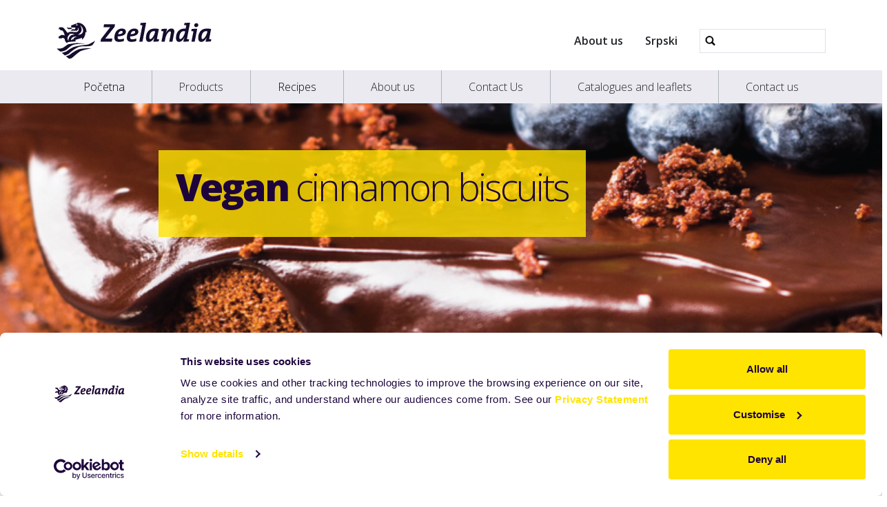

--- FILE ---
content_type: text/html;charset=utf-8
request_url: https://www.zeelandia.rs/en/recipes/keik/vegan-cake-mix/vegan-cake-mix-1
body_size: 7241
content:
<!DOCTYPE html>
<html xmlns="http://www.w3.org/1999/xhtml" lang="en" xml:lang="en">
  <head><meta http-equiv="Content-Type" content="text/html; charset=UTF-8" />
    <title>Vegan cinnamon biscuits — English</title>
    <meta name="viewport" content="width=device-width, initial-scale=1" />

    <link rel="apple-touch-icon" sizes="180x180" href="/++theme++zeelandia-theme/favicons/apple-touch-icon.png" />
    <link rel="icon" type="image/png" sizes="32x32" href="/++theme++zeelandia-theme/favicons/favicon-32x32.png" />
    <link rel="icon" type="image/png" sizes="16x16" href="/++theme++zeelandia-theme/favicons/favicon-16x16.png" />
    <link rel="manifest" href="/++theme++zeelandia-theme/favicons/site.webmanifest" />
    <link rel="mask-icon" href="/++theme++zeelandia-theme/favicons/safari-pinned-tab.svg" color="#23063A" />
    <link rel="shortcut icon" href="/++theme++zeelandia-theme/favicons/favicon.ico" />
    <meta name="msapplication-TileColor" content="#ff0000" />
    <meta name="msapplication-config" content="/++theme++zeelandia-theme/favicons/browserconfig.xml" />
    <meta name="theme-color" content="#ffffff" />

  <meta charset="utf-8" /><meta property="og:title" content="Vegan cinnamon biscuits" /><meta property="twitter:title" content="Vegan cinnamon biscuits" /><meta property="og:description" content="Cinnamon Biscuits" /><meta property="twitter:description" content="Cinnamon Biscuits" /><meta property="og:url" content="https://www.zeelandia.rs/en/recipes/keik/vegan-cake-mix/vegan-cake-mix-1" /><meta property="twitter:card" content="summary" /><meta property="og:type" content="website" /><meta property="og:image" content="https://www.zeelandia.rs/en/recipes/keik/vegan-cake-mix/vegan-cake-mix-1/@@images/image-1200-2f6ddfe8ad35c63780016b171f1341a9.png" /><meta property="og:image:width" content="625" /><meta property="og:image:height" content="414" /><meta property="og:image" content="https://www.zeelandia.rs/en/recipes/keik/vegan-cake-mix/vegan-cake-mix-1/@@images/image-600-9b44582b10eac4c9ae43f0742f58bf1d.png" /><meta property="og:image:width" content="600" /><meta property="og:image:height" content="397" /><meta property="twitter:image" content="https://www.zeelandia.rs/en/recipes/keik/vegan-cake-mix/vegan-cake-mix-1/@@images/image-300-0a569eb74695038ec5658ce9f3c9ede8.png" /><meta property="og:image" content="https://www.zeelandia.rs/en/recipes/keik/vegan-cake-mix/vegan-cake-mix-1/@@images/image-180-1006fc94911cbb91da9a673369c7f068.png" /><meta property="og:image:width" content="166" /><meta property="og:image:height" content="110" /><meta name="twitter:card" content="summary" /><meta property="og:site_name" content="Zeelandia doo" /><meta property="og:title" content="Vegan cinnamon biscuits" /><meta property="og:type" content="website" /><meta property="og:description" content="Cinnamon Biscuits" /><meta property="og:url" content="https://www.zeelandia.rs/en/recipes/keik/vegan-cake-mix/vegan-cake-mix-1" /><meta property="og:image" content="https://www.zeelandia.rs/@@site-logo/zeelandia.svg" /><meta property="og:image:type" content="image/svg+xml" /><meta name="robots" content="all" /><meta name="description" content="Cinnamon Biscuits" /><meta name="viewport" content="width=device-width, initial-scale=1.0" /><meta name="generator" content="Plone - https://plone.org/" /><link rel="canonical" href="https://www.zeelandia.rs/en/recipes/keik/vegan-cake-mix/vegan-cake-mix-1" /><link rel="preload icon" type="image/vnd.microsoft.icon" href="https://www.zeelandia.rs/en/favicon.ico?name=favicon.ico" /><link rel="mask-icon" href="https://www.zeelandia.rs/en/favicon.ico?name=favicon.ico" /><link href="https://www.zeelandia.rs/en/@@search" rel="search" title="Search this site" /><link data-bundle="easyform" href="https://www.zeelandia.rs/++webresource++b6e63fde-4269-5984-a67a-480840700e9a/++resource++easyform.css" media="all" rel="stylesheet" type="text/css" /><link data-bundle="easyformplugin.fields" href="https://www.zeelandia.rs/++webresource++f14745e6-bd42-5fb0-a7bf-7b9e165a52f7/++plone++easyformplugin.fields/styles.css" media="all" rel="stylesheet" type="text/css" /><link data-bundle="mosaic-css" href="https://www.zeelandia.rs/++webresource++194c6646-85f9-57d9-9c89-31147d080b38/++plone++mosaic/mosaic.min.css" media="all" rel="stylesheet" type="text/css" /><link data-bundle="multilingual" href="https://www.zeelandia.rs/++webresource++4b25ebfe-4288-5cbe-b3d2-cfa66e33cd82/++resource++plone.app.multilingual.stylesheet/multilingual.css" media="all" rel="stylesheet" type="text/css" /><link data-bundle="plone-fullscreen" href="https://www.zeelandia.rs/++webresource++ac83a459-aa2c-5a45-80a9-9d3e95ae0847/++plone++static/plone-fullscreen/fullscreen.css" media="all" rel="stylesheet" type="text/css" /><link data-bundle="diazo" href="https://www.zeelandia.rs/++webresource++ed277317-f358-57de-98c0-e6795d653492//++theme++zeelandia-theme/styles/theme.min.css" media="all" rel="stylesheet" type="text/css" /><script async="True" data-bundle="plone-fullscreen" integrity="sha384-yAbXscL0aoE/0AkFhaGNz6d74lDy9Cz7PXfkWNqRnFm0/ewX0uoBBoyPBU5qW7Nr" src="https://www.zeelandia.rs/++webresource++6aa4c841-faf5-51e8-8109-90bd97e7aa07/++plone++static/plone-fullscreen/fullscreen.js"></script><script data-bundle="plone" integrity="sha384-cnA8kdo1DYrIIzDegVsBQQFCz6wyGmvKp9f87eyZZS8eIrGFYO1k/S+yQLMMN2Fi" src="https://www.zeelandia.rs/++webresource++8528090d-5bd4-5b0f-bca4-a8d85714dded/++plone++static/bundle-plone/bundle.min.js"></script><script data-bundle="zeelandia-bundle" integrity="sha384-9kFosZ4r++2FX7XWWJxpKtuwadahytBYxbwZsc5581Eu0ekPMyVGqEwBDZiOyu2Z" src="https://www.zeelandia.rs/++webresource++3976c3fd-8a01-587d-8009-38515715df78/++theme++zeelandia-theme/static/zeelandia_theme.js"></script></head>

  <body class="d-flex flex-column h-100 col-content frontend icons-on no-portlet-columns portaltype-zeelandia-basicrecipe section-recipes site-en subsection-keik subsection-keik-vegan-cake-mix subsection-keik-vegan-cake-mix-vegan-cake-mix-1 template-recipe_view thumbs-on userrole-anonymous viewpermission-view" id="visual-portal-wrapper" dir="ltr" data-base-url="https://www.zeelandia.rs/en/recipes/keik/vegan-cake-mix/vegan-cake-mix-1" data-view-url="https://www.zeelandia.rs/en/recipes/keik/vegan-cake-mix/vegan-cake-mix-1" data-portal-url="https://www.zeelandia.rs" data-i18ncatalogurl="https://www.zeelandia.rs/plonejsi18n" data-pat-pickadate="{&quot;date&quot;: {&quot;selectYears&quot;: 200}, &quot;time&quot;: {&quot;interval&quot;: 5 } }" data-pat-plone-modal="{&quot;actionOptions&quot;: {&quot;displayInModal&quot;: false}}"><div class="outer-wrapper flex-shrink-0">
      <header id="content-header" class="container d-flex pt-3 flex-column justify-content-between align-items-lg-start flex-lg-row">

        <div id="portal-top" class="mb-3 d-flex justify-content-end">
        

<div id="portal-searchbox" class="d-flex flex-column position-relative"></div>

  




      </div>

        <div id="portal-logo-wrapper" class="pt-0 pt-lg-3 pb-3 d-flex justify-content-between align-items-center order-lg-first w-100">
          <a id="portal-logo" title="English" href="https://www.zeelandia.rs/en">
  <img alt="Zeelandia doo" src="https://www.zeelandia.rs/@@site-logo/zeelandia.svg" title="Zeelandia doo" /></a>
          <div class="navbar navbar-simple navbar-expand-lg">
            <button class="navbar-toggler navbar-light" type="button" data-bs-toggle="offcanvas" data-bs-target="#offcanvasNavbar" aria-controls="offcanvasNavbar" aria-label="Toggle navigation">
              <span class="navbar-toggler-icon "></span>
            </button>
          </div>
          <div class="navbar navbar-simple d-none d-lg-flex align-items-center" id="header-nav-wrapper">
            <ul class="navbar-nav flex-lg-row header-small-nav ms-3 me-3 position-relative" id="header-nav-links">
  <li class="nav-item">
  <a href="https://www.zeelandia.rs/en/en/about-us" class="nav-link" target="">About us</a>
  </li>
</ul>
            <ul class="navbar-nav flex-lg-row lang-wrapper header-small-nav position-relative"><li class="nav-item language-switch"><a href="https://www.zeelandia.rs/@@multilingual-selector/4a90ebfaef4e42e89b06bf2332360003/sr" class="nav-link">  
          
          Srpski
        </a></li></ul>
            <div id="portal-header-searchbox" class="portal-searchbox d-flex flex-column position-relative ms-4">

  <form id="searchGadget_form" action="https://www.zeelandia.rs/en/@@search" role="search" class="d-flex pat-livesearch show_images " data-pat-livesearch="ajaxUrl:https://www.zeelandia.rs/en/@@ajax-search">
    <div class="search-btn"></div>
    <input name="SearchableText" type="text" size="18" id="searchGadget" title="Pretraži el. mesto" class="searchField form-control" />

    <button class="searchButton btn btn-outline-light ms-2 d-none" type="submit">Search</button>

    <div id="portal-advanced-search" class="hiddenStructure">
      <a href="https://www.zeelandia.rs/en/@@search">Advanced Search…</a>
    </div>

  </form>

</div>
          </div>
        </div>

      </header>

      <div id="mainnavigation-wrapper">
        <div id="mainnavigation">
          <nav class="navbar navbar-expand-lg navbar-main pat-navigationmarker" id="portal-globalnav-wrapper">
            <div class="container">
              <div class="offcanvas offcanvas-end" tabindex="-1" id="offcanvasNavbar" aria-labelledby="offcanvasNavbarLabel">
                <div class="offcanvas-header justify-content-end">
                  <button type="button" class="btn-close btn-close-dark text-reset" data-bs-dismiss="offcanvas" aria-label="Close"></button>
                </div>
                <div class="offcanvas-body align-items-center">
                  <ul class="navbar-nav me-auto" id="portal-globalnav">
    <li class="index_html nav-item"><a href="https://www.zeelandia.rs/en" class="state-None nav-link">Početna</a></li><li class="products nav-item"><a href="https://www.zeelandia.rs/en/products" class="state-published nav-link">Products</a></li><li class="recipes nav-item"><a href="https://www.zeelandia.rs/en/recipes" class="state-published nav-link">Recipes</a></li><li class="about-us nav-item"><a href="https://www.zeelandia.rs/en/about-us" class="state-published nav-link">About us</a></li><li class="contact-us nav-item"><a href="https://www.zeelandia.rs/en/contact-us" class="state-published nav-link">Contact Us</a></li><li class="catalogues-and-leaflets nav-item"><a href="https://www.zeelandia.rs/en/catalogues-and-leaflets" class="state-published nav-link">Catalogues and leaflets</a></li><li class="contact-us-1 nav-item"><a href="https://www.zeelandia.rs/en/contact-us-1" class="state-published nav-link">Contact us</a></li>
  
  <li class="nav-item d-block d-md-none">
  <a href="https://www.zeelandia.rs/en/en/about-us" class="nav-link" target="">About us</a>
  </li>
</ul>
                  
                  <ul class="lang-wrapper navbar-nav position-relative header-small-nav d-lg-none"><li class="nav-item language-switch"><a href="https://www.zeelandia.rs/@@multilingual-selector/4a90ebfaef4e42e89b06bf2332360003/sr" class="nav-link">  
          
          Srpski
        </a></li></ul>

                  <div id="portal-searchbox" class="portal-searchbox mt-3 d-lg-none">

  <form id="searchGadget_form" action="https://www.zeelandia.rs/en/@@search" role="search" class="d-flex pat-livesearch show_images " data-pat-livesearch="ajaxUrl:https://www.zeelandia.rs/en/@@ajax-search">
    <div class="search-btn"></div>
    <input name="SearchableText" type="text" size="18" id="searchGadget" title="Pretraži el. mesto" class="searchField form-control" />

    <button class="searchButton btn btn-outline-light ms-2 d-none" type="submit">Search</button>

    <div id="portal-advanced-search" class="hiddenStructure">
      <a href="https://www.zeelandia.rs/en/@@search">Advanced Search…</a>
    </div>

  </form>

</div>
                </div>
              </div>
            </div>
          </nav>
        </div>
      </div>

      <div id="hero" class="principal">
        <div class="container">
          <div class="gigantic">
          </div>
        </div>
      </div>

      <div id="above-content-wrapper">
        <div id="above-content">
        </div>
      </div>

      <div class="container">
        <div class="row">
          <aside id="global_statusmessage" class="col-12">
      

      <div>
      </div>
    </aside>
        </div>
        <main id="main-container" class="row">
          <section id="portal-column-content">

      

      

        

          <article id="content">

            

              <header>

                <div id="viewlet-above-content-title"><span id="social-tags-body" itemscope="" itemtype="http://schema.org/WebPage" style="display: none">
  <span itemprop="name">Vegan cinnamon biscuits</span>
  <span itemprop="description">Cinnamon Biscuits</span>
  <span itemprop="url">https://www.zeelandia.rs/en/recipes/keik/vegan-cake-mix/vegan-cake-mix-1</span>
  <span itemprop="image">https://www.zeelandia.rs/@@site-logo/zeelandia.svg</span>
</span>
</div>

                
      
        <section class="sub-page-header no-print">
          <div class="header-bg">
            <img src="https://www.zeelandia.rs/en/recipes/keik/@@images/image-1280-48a83c5da01b98a1ce474c1f3dfc7643.png" alt="Cake" title="Cake" height="263" width="1280" class="d-none d-md-block" />
            <img src="https://www.zeelandia.rs/en/recipes/keik/@@images/image-768-85ce7e0cb92d6ac563e1b693a0baf61c.png" alt="Cake" title="Cake" height="340" width="768" class="d-block d-md-none" />
          </div>
          <div class="header-content">
            <div class="header-h"><p><strong>Vegan </strong>cinnamon biscuits</p></div>
            
          </div>
        </section>
        <section class="print-page-header no-screen">
          <p><strong>Vegan </strong>cinnamon biscuits</p>
          
        </section>
      
    

                <div id="viewlet-below-content-title"><div class="container">
  <div class="row">
    <div class="col-sm-12">
        
    </div>
  </div>
</div>
</div>

                
      
        <div class="container">
          <div id="breadcrumbs"><div id="breadcrumb">

<div class="row">
  <div class="breadcrumb">
    <a class="breadcrumb-link" href="https://www.zeelandia.rs/en">Dom</a>
    
        
          <a href="https://www.zeelandia.rs/en/recipes" class="breadcrumb-link">Recipes</a>
          
      
    
        
          <a href="https://www.zeelandia.rs/en/recipes/keik" class="breadcrumb-link">Cake</a>
          
      
    
        
          <a href="https://www.zeelandia.rs/en/recipes/keik/vegan-cake-mix" class="breadcrumb-link">Vegan Cake Mix</a>
          
      
    
        
          
          <a href="https://www.zeelandia.rs/en/recipes/keik/vegan-cake-mix/vegan-cake-mix-1" class="breadcrumb-link active">Vegan cinnamon biscuits</a>
      
    
  </div>
</div>
</div>
</div>
          <p class="recipe-desc">Cinnamon Biscuits</p>
        </div>
      
    

                <div id="viewlet-below-content-description"></div>

              </header>

              <div id="viewlet-above-content-body"></div>

              <div id="content-core">
                
      
        <div class="container detail-section">
          <div class="row detail-wrapper mb-5 g-5">

              <div class="col-sm-8">

                
                  <section class="recipe">
                    <h2>Receptura</h2>
                    <table class="table">
                      
                      <tbody>
                        
                          <tr>
                            <th>Grupa</th>
                            <th>Težina / Zapremnina</th>
                            
                            
                          </tr>
                          <tr>
                            <td>Vegan Cake Mix</td>
                            <td>1.000 g</td>
                            
                            
                          </tr>
                          <tr>
                            <td>Flour</td>
                            <td>900 g</td>
                            
                            
                          </tr>
                          <tr>
                            <td>Princess margarine</td>
                            <td>750 g</td>
                            
                            
                          </tr>
                          <tr>
                            <td>Oil</td>
                            <td>25 g</td>
                            
                            
                          </tr>
                          <tr>
                            <td>Water</td>
                            <td>125 g</td>
                            
                            
                          </tr>
                          <tr>
                            <td>Cinnamon</td>
                            <td>30 g</td>
                            
                            
                          </tr>
                        
                      </tbody>

                      
                    </table>
                    
                  </section>
                

                <section class="method">
                  <h2>Priprema</h2>
                  <div class="method-list"><p>Place all ingredients in a mixer and blend with the paddle attachment for 2 minutes on medium speed.<br />Knead the mixture and cut into rolls.<br />Place on a baking tray lined with non-stick paper.<br />Bake at 170°C for 25 minutes.</p></div>
                </section>

                

                
              </div>

              <div class="col-sm-4">
                <div class="recipe-img">
                  <img data-zoom="https://www.zeelandia.rs/en/recipes/keik/vegan-cake-mix/vegan-cake-mix-1/@@images/image-768-d717352d2140a8856d3114a3a55ea81e.png" src="https://www.zeelandia.rs/en/recipes/keik/vegan-cake-mix/vegan-cake-mix-1/@@images/image-400-1bde3362a32c7946a8bf020425b34f0d.png" width="400" height="400" alt="Vegan cinnamon biscuits" />
                </div>
                
              </div>
          </div> <!-- /row -->


          <!-- related -->
           <!-- related end -->


        </div> <!-- container -->

      
    
              </div>

              <div id="viewlet-below-content-body">


</div>

            
            <footer>
              <div id="viewlet-below-content">



<div class="col-sm-12 social-print-row">
  <div class="detail-bottom">
    <div class="overview-link">
      <a href="#" class="btn btn-yellow small" onclick="window.history.back()"> <strong>&lt;&lt;</strong> </a>
    </div>
    <div class="print-btn">
      <a id="zee_print_button" href="#" class="btn btn-yellow small" onclick="window.print();return false;">
        <strong>Štampa</strong></a>
    </div>
    <div class="social-wrapper">

      <!-- Sharingbutton Twitter -->
      <a class="resp-sharing-button__link" href="https://twitter.com/intent/tweet/?text=Vegan%20cinnamon%20biscuits&amp;url=https%3A//www.zeelandia.rs/en/recipes/keik/vegan-cake-mix/vegan-cake-mix-1" target="_blank" aria-label="" rel="noopener noreferrer">
        <div class="resp-sharing-button resp-sharing-button--twitter resp-sharing-button--small">
          <div aria-hidden="true" class="resp-sharing-button__icon resp-sharing-button__icon--solid">
            <svg xmlns="http://www.w3.org/2000/svg" width="24" height="24" viewbox="0 0 24 24">
              <path d="M23.44 4.83c-.8.37-1.5.38-2.22.02.93-.56.98-.96 1.32-2.02-.88.52-1.86.9-2.9 1.1-.82-.88-2-1.43-3.3-1.43-2.5 0-4.55 2.04-4.55 4.54 0 .36.03.7.1 1.04-3.77-.2-7.12-2-9.36-4.75-.4.67-.6 1.45-.6 2.3 0 1.56.8 2.95 2 3.77-.74-.03-1.44-.23-2.05-.57v.06c0 2.2 1.56 4.03 3.64 4.44-.67.2-1.37.2-2.06.08.58 1.8 2.26 3.12 4.25 3.16C5.78 18.1 3.37 18.74 1 18.46c2 1.3 4.4 2.04 6.97 2.04 8.35 0 12.92-6.92 12.92-12.93 0-.2 0-.4-.02-.6.9-.63 1.96-1.22 2.56-2.14z"></path>
            </svg>
          </div>
        </div>
      </a>

      <!-- Sharingbutton LinkedIn -->
      <a class="resp-sharing-button__link" href="https://www.linkedin.com/shareArticle?mini=true&amp;url=https%3A//www.zeelandia.rs/en/recipes/keik/vegan-cake-mix/vegan-cake-mix-1&amp;title=Vegan%20cinnamon%20biscuits&amp;summary=Cinnamon%20Biscuits&amp;source=Zeelandia" target="_blank" aria-label="" rel="noopener noreferrer">
        <div class="resp-sharing-button resp-sharing-button--linkedin resp-sharing-button--small">
          <div aria-hidden="true" class="resp-sharing-button__icon resp-sharing-button__icon--solid">
            <svg xmlns="http://www.w3.org/2000/svg" width="24" height="24" viewbox="0 0 24 24">
              <path d="M6.5 21.5h-5v-13h5v13zM4 6.5C2.5 6.5 1.5 5.3 1.5 4s1-2.4 2.5-2.4c1.6 0 2.5 1 2.6 2.5 0 1.4-1 2.5-2.6 2.5zm11.5 6c-1 0-2 1-2 2v7h-5v-13h5V10s1.6-1.5 4-1.5c3 0 5 2.2 5 6.3v6.7h-5v-7c0-1-1-2-2-2z"></path>
            </svg>
          </div>
        </div>
      </a>

      <!-- Sharingbutton Facebook -->
      <a class="resp-sharing-button__link" href="https://www.facebook.com/sharer/sharer.php?u=https%3A//www.zeelandia.rs/en/recipes/keik/vegan-cake-mix/vegan-cake-mix-1" target="_self" aria-label="" rel="noopener noreferrer">
        <div class="resp-sharing-button resp-sharing-button--facebook resp-sharing-button--small">
          <div aria-hidden="true" class="resp-sharing-button__icon resp-sharing-button__icon--solid">
           <svg xmlns="http://www.w3.org/2000/svg" width="24" height="24" viewbox="0 0 24 24"><path d="M19 0h-14c-2.761 0-5 2.239-5 5v14c0 2.761 2.239 5 5 5h14c2.762 0 5-2.239 5-5v-14c0-2.761-2.238-5-5-5zm-3 7h-1.924c-.615 0-1.076.252-1.076.889v1.111h3l-.238 3h-2.762v8h-3v-8h-2v-3h2v-1.923c0-2.022 1.064-3.077 3.461-3.077h2.539v3z"></path></svg>
          </div>
        </div>
      </a>
      <!-- Sharingbutton E-Mail -->
      <a class="resp-sharing-button__link" href="mailto:?subject=Vegan%20cinnamon%20biscuits&amp;body=Cinnamon%20Biscuits%20-%20https%3A//www.zeelandia.rs/en/recipes/keik/vegan-cake-mix/vegan-cake-mix-1" target="_self" aria-label="">
        <div class="resp-sharing-button resp-sharing-button--email resp-sharing-button--small">
          <div aria-hidden="true" class="resp-sharing-button__icon resp-sharing-button__icon--solid">
            <svg xmlns="http://www.w3.org/2000/svg" width="24" height="24" viewbox="0 0 24 24">
              <path d="M22 4H2C.9 4 0 4.9 0 6v12c0 1.1.9 2 2 2h20c1.1 0 2-.9 2-2V6c0-1.1-.9-2-2-2zM7.25 14.43l-3.5 2c-.08.05-.17.07-.25.07-.17 0-.34-.1-.43-.25-.14-.24-.06-.55.18-.68l3.5-2c.24-.14.55-.06.68.18.14.24.06.55-.18.68zm4.75.07c-.1 0-.2-.03-.27-.08l-8.5-5.5c-.23-.15-.3-.46-.15-.7.15-.22.46-.3.7-.14L12 13.4l8.23-5.32c.23-.15.54-.08.7.15.14.23.07.54-.16.7l-8.5 5.5c-.08.04-.17.07-.27.07zm8.93 1.75c-.1.16-.26.25-.43.25-.08 0-.17-.02-.25-.07l-3.5-2c-.24-.13-.32-.44-.18-.68s.44-.32.68-.18l3.5 2c.24.13.32.44.18.68z"></path>
            </svg>
          </div>
        </div>
      </a>





    </div>
  </div>
</div>






</div>
            </footer>
          </article>
        
      

      
    </section>
          <!-- <aside id="portal-column-one">
          </aside> -->
          <!-- <aside id="portal-column-two" role="complementary">
          </aside> -->
        </main>
        <!--/row-->
      </div>
      <!--/container-->

    </div><!--/outer-wrapper --><footer id="portal-footer-wrapper">
      <div id="portal-footer" class="container">
        <div class="row">
          <div class="col-sm-2">
            <div class="f-menu">
  <div class="f-menu-link">
    <a href="https://www.zeelandia.rs/en/en" target="">Home</a>
  </div>
</div>
          </div>
            <div class="col-xs-12 col-sm-3 company-info line">
  <div class="d-none d-md-block">
    <p>Zeelandia doo,</p>
<p>Belarica 56. nova 14,</p>
<p class="my-2">11080 Zemun, Srbija.</p>
<p class="phone">Tel: +381 11 7483-407</p>
<p class="phone my-2">Fax: +381 11 7483-407</p>
<p class="phone">Mail: <a href="mailto:promo@zeelandia.rs">promo@zeelandia.rs</a></p>
  </div>
  <div class="d-block d-md-none company-info-mobile">
    
  </div>
</div>
          <div class="col-sm-4 line">
            <div class="f-contact-form">
      <p class="f-contact-h">Kontaktirajte nas</p>
        <div>
        
        <form method="get" action="https://www.zeelandia.rs/en/contact-us/contact-form">
        <br />
        <button class="cta-button-yellow submit" type="submit" name="submit">Contact Us</button>
    </form></div>
  </div>
              
          </div>
          <div class="col-sm-3 line">
            <div class="f-social-wrapper">
              <div class="f-logo">
                <img src="/++theme++zeelandia-theme/img/zeelandia-w.svg" alt="" />
              </div>
              <div class="f-social">
  
  
  
  
  
  
</div>
            </div>
          </div>
        </div>
      </div>

      <div id="portal-colophon" class="f-bottom">
     <p class="bottom-txt">Deo Royal Zeelandia Group BV |
         
            
        
            
              <a href="https://www.zeelandia.rs/en/disclaimer">Disclaimer</a> |
 
              <a href=" https://www.zeelandia.rs/en/privacy-statement">Izjava o privatnosti</a> |
            
        
        
        <a href="mailto:promo@zeelandia.rs">promo@zeelandia.rs</a>
      </p>
    </div>
    </footer><!-- Google Tag Manager -->
<script>(function(w,d,s,l,i){w[l]=w[l]||[];w[l].push({'gtm.start':
new Date().getTime(),event:'gtm.js'});var f=d.getElementsByTagName(s)[0],
j=d.createElement(s),dl=l!='dataLayer'?'&l='+l:'';j.async=true;j.src=
'https://www.googletagmanager.com/gtm.js?id='+i+dl;f.parentNode.insertBefore(j,f);
})(window,document,'script','dataLayer','GTM-W8RNNCDD');</script>
<!-- End Google Tag Manager --></body>
</html>